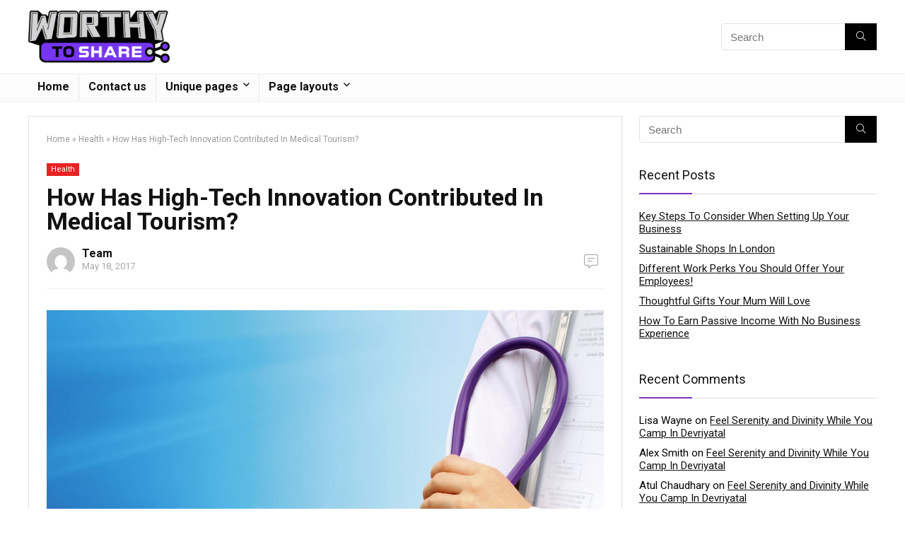

--- FILE ---
content_type: text/html; charset=UTF-8
request_url: https://www.worthytoshare.com/how-has-high-tech-innovation-contributed-in-medical-tourism/
body_size: 20352
content:
<!DOCTYPE html>
<!--[if IE 8]>    <html class="ie8" dir="ltr" lang="en-US" prefix="og: https://ogp.me/ns#"> <![endif]-->
<!--[if IE 9]>    <html class="ie9" dir="ltr" lang="en-US" prefix="og: https://ogp.me/ns#"> <![endif]-->
<!--[if (gt IE 9)|!(IE)] dir="ltr" lang="en-US" prefix="og: https://ogp.me/ns#"><![endif]-->
<html dir="ltr" lang="en-US" prefix="og: https://ogp.me/ns#">
<head>
<meta charset="UTF-8" />
<meta name=viewport content="width=device-width, initial-scale=1.0" />
<!-- feeds & pingback -->
<link rel="profile" href="https://gmpg.org/xfn/11" />
<link rel="pingback" href="https://www.worthytoshare.com/xmlrpc.php" />
<title>How Has High-Tech Innovation Contributed in Medical Tourism?</title>
	<style>img:is([sizes="auto" i], [sizes^="auto," i]) { contain-intrinsic-size: 3000px 1500px }</style>
	
		<!-- All in One SEO 4.8.5 - aioseo.com -->
	<meta name="description" content="With the advancement of medical technologies, it has become common for people to travel to different places to obtain the best medical care." />
	<meta name="robots" content="max-image-preview:large" />
	<meta name="author" content="Team"/>
	<meta name="keywords" content="medical technologies,medical tourism,health" />
	<link rel="canonical" href="https://www.worthytoshare.com/how-has-high-tech-innovation-contributed-in-medical-tourism/" />
	<meta name="generator" content="All in One SEO (AIOSEO) 4.8.5" />
		<meta property="og:locale" content="en_US" />
		<meta property="og:site_name" content="Worthy to Share | Sharing is Caring" />
		<meta property="og:type" content="article" />
		<meta property="og:title" content="How Has High-Tech Innovation Contributed in Medical Tourism?" />
		<meta property="og:description" content="With the advancement of medical technologies, it has become common for people to travel to different places to obtain the best medical care." />
		<meta property="og:url" content="https://www.worthytoshare.com/how-has-high-tech-innovation-contributed-in-medical-tourism/" />
		<meta property="article:published_time" content="2017-05-18T04:11:08+00:00" />
		<meta property="article:modified_time" content="2017-05-18T04:11:08+00:00" />
		<meta name="twitter:card" content="summary" />
		<meta name="twitter:title" content="How Has High-Tech Innovation Contributed in Medical Tourism?" />
		<meta name="twitter:description" content="With the advancement of medical technologies, it has become common for people to travel to different places to obtain the best medical care." />
		<script type="application/ld+json" class="aioseo-schema">
			{"@context":"https:\/\/schema.org","@graph":[{"@type":"Article","@id":"https:\/\/www.worthytoshare.com\/how-has-high-tech-innovation-contributed-in-medical-tourism\/#article","name":"How Has High-Tech Innovation Contributed in Medical Tourism?","headline":"How Has High-Tech Innovation Contributed In Medical Tourism?","author":{"@id":"https:\/\/www.worthytoshare.com\/author\/admin\/#author"},"publisher":{"@id":"https:\/\/www.worthytoshare.com\/#organization"},"image":{"@type":"ImageObject","url":"https:\/\/www.worthytoshare.com\/wp-content\/uploads\/2017\/05\/How-High-Tech-Innovation-Has-Contributed-in-Medical-Tourism.jpg","width":1810,"height":1352,"caption":"Medical Tourism"},"datePublished":"2017-05-18T04:11:08+00:00","dateModified":"2017-05-18T04:11:08+00:00","inLanguage":"en-US","mainEntityOfPage":{"@id":"https:\/\/www.worthytoshare.com\/how-has-high-tech-innovation-contributed-in-medical-tourism\/#webpage"},"isPartOf":{"@id":"https:\/\/www.worthytoshare.com\/how-has-high-tech-innovation-contributed-in-medical-tourism\/#webpage"},"articleSection":"Health, Medical Tourism"},{"@type":"BreadcrumbList","@id":"https:\/\/www.worthytoshare.com\/how-has-high-tech-innovation-contributed-in-medical-tourism\/#breadcrumblist","itemListElement":[{"@type":"ListItem","@id":"https:\/\/www.worthytoshare.com#listItem","position":1,"name":"Home","item":"https:\/\/www.worthytoshare.com","nextItem":{"@type":"ListItem","@id":"https:\/\/www.worthytoshare.com\/category\/health\/#listItem","name":"Health"}},{"@type":"ListItem","@id":"https:\/\/www.worthytoshare.com\/category\/health\/#listItem","position":2,"name":"Health","item":"https:\/\/www.worthytoshare.com\/category\/health\/","nextItem":{"@type":"ListItem","@id":"https:\/\/www.worthytoshare.com\/how-has-high-tech-innovation-contributed-in-medical-tourism\/#listItem","name":"How Has High-Tech Innovation Contributed In Medical Tourism?"},"previousItem":{"@type":"ListItem","@id":"https:\/\/www.worthytoshare.com#listItem","name":"Home"}},{"@type":"ListItem","@id":"https:\/\/www.worthytoshare.com\/how-has-high-tech-innovation-contributed-in-medical-tourism\/#listItem","position":3,"name":"How Has High-Tech Innovation Contributed In Medical Tourism?","previousItem":{"@type":"ListItem","@id":"https:\/\/www.worthytoshare.com\/category\/health\/#listItem","name":"Health"}}]},{"@type":"Organization","@id":"https:\/\/www.worthytoshare.com\/#organization","name":"Worthy to Share","description":"Sharing is Caring","url":"https:\/\/www.worthytoshare.com\/"},{"@type":"Person","@id":"https:\/\/www.worthytoshare.com\/author\/admin\/#author","url":"https:\/\/www.worthytoshare.com\/author\/admin\/","name":"Team","image":{"@type":"ImageObject","@id":"https:\/\/www.worthytoshare.com\/how-has-high-tech-innovation-contributed-in-medical-tourism\/#authorImage","url":"\/\/www.gravatar.com\/avatar\/d63c6385c413470a696919340d14dedf?s=96&#038;r=g&#038;d=mm","width":96,"height":96,"caption":"Team"}},{"@type":"WebPage","@id":"https:\/\/www.worthytoshare.com\/how-has-high-tech-innovation-contributed-in-medical-tourism\/#webpage","url":"https:\/\/www.worthytoshare.com\/how-has-high-tech-innovation-contributed-in-medical-tourism\/","name":"How Has High-Tech Innovation Contributed in Medical Tourism?","description":"With the advancement of medical technologies, it has become common for people to travel to different places to obtain the best medical care.","inLanguage":"en-US","isPartOf":{"@id":"https:\/\/www.worthytoshare.com\/#website"},"breadcrumb":{"@id":"https:\/\/www.worthytoshare.com\/how-has-high-tech-innovation-contributed-in-medical-tourism\/#breadcrumblist"},"author":{"@id":"https:\/\/www.worthytoshare.com\/author\/admin\/#author"},"creator":{"@id":"https:\/\/www.worthytoshare.com\/author\/admin\/#author"},"image":{"@type":"ImageObject","url":"https:\/\/www.worthytoshare.com\/wp-content\/uploads\/2017\/05\/How-High-Tech-Innovation-Has-Contributed-in-Medical-Tourism.jpg","@id":"https:\/\/www.worthytoshare.com\/how-has-high-tech-innovation-contributed-in-medical-tourism\/#mainImage","width":1810,"height":1352,"caption":"Medical Tourism"},"primaryImageOfPage":{"@id":"https:\/\/www.worthytoshare.com\/how-has-high-tech-innovation-contributed-in-medical-tourism\/#mainImage"},"datePublished":"2017-05-18T04:11:08+00:00","dateModified":"2017-05-18T04:11:08+00:00"},{"@type":"WebSite","@id":"https:\/\/www.worthytoshare.com\/#website","url":"https:\/\/www.worthytoshare.com\/","name":"Worthy to Share","description":"Sharing is Caring","inLanguage":"en-US","publisher":{"@id":"https:\/\/www.worthytoshare.com\/#organization"}}]}
		</script>
		<!-- All in One SEO -->

<link rel='dns-prefetch' href='//fonts.googleapis.com' />
<link href='https://fonts.gstatic.com' crossorigin rel='preconnect' />
<link rel="alternate" type="application/rss+xml" title="Worthy to Share &raquo; Feed" href="https://www.worthytoshare.com/feed/" />
<link rel="alternate" type="application/rss+xml" title="Worthy to Share &raquo; Comments Feed" href="https://www.worthytoshare.com/comments/feed/" />
<meta property="og:site_name" content="Worthy to Share"/><meta property="og:url" content="https://www.worthytoshare.com/how-has-high-tech-innovation-contributed-in-medical-tourism/"/><meta property="og:title" content="How Has High-Tech Innovation Contributed In Medical Tourism?"/><meta property="og:type" content="article"/><meta property="og:image" content="https://www.worthytoshare.com/wp-content/uploads/2017/05/How-High-Tech-Innovation-Has-Contributed-in-Medical-Tourism.jpg"/><meta property="og:image:width" content="1810" /><meta property="og:image:height" content="1352" /><script type="text/javascript">
/* <![CDATA[ */
window._wpemojiSettings = {"baseUrl":"https:\/\/s.w.org\/images\/core\/emoji\/16.0.1\/72x72\/","ext":".png","svgUrl":"https:\/\/s.w.org\/images\/core\/emoji\/16.0.1\/svg\/","svgExt":".svg","source":{"concatemoji":"https:\/\/www.worthytoshare.com\/wp-includes\/js\/wp-emoji-release.min.js?ver=6.8.3"}};
/*! This file is auto-generated */
!function(s,n){var o,i,e;function c(e){try{var t={supportTests:e,timestamp:(new Date).valueOf()};sessionStorage.setItem(o,JSON.stringify(t))}catch(e){}}function p(e,t,n){e.clearRect(0,0,e.canvas.width,e.canvas.height),e.fillText(t,0,0);var t=new Uint32Array(e.getImageData(0,0,e.canvas.width,e.canvas.height).data),a=(e.clearRect(0,0,e.canvas.width,e.canvas.height),e.fillText(n,0,0),new Uint32Array(e.getImageData(0,0,e.canvas.width,e.canvas.height).data));return t.every(function(e,t){return e===a[t]})}function u(e,t){e.clearRect(0,0,e.canvas.width,e.canvas.height),e.fillText(t,0,0);for(var n=e.getImageData(16,16,1,1),a=0;a<n.data.length;a++)if(0!==n.data[a])return!1;return!0}function f(e,t,n,a){switch(t){case"flag":return n(e,"\ud83c\udff3\ufe0f\u200d\u26a7\ufe0f","\ud83c\udff3\ufe0f\u200b\u26a7\ufe0f")?!1:!n(e,"\ud83c\udde8\ud83c\uddf6","\ud83c\udde8\u200b\ud83c\uddf6")&&!n(e,"\ud83c\udff4\udb40\udc67\udb40\udc62\udb40\udc65\udb40\udc6e\udb40\udc67\udb40\udc7f","\ud83c\udff4\u200b\udb40\udc67\u200b\udb40\udc62\u200b\udb40\udc65\u200b\udb40\udc6e\u200b\udb40\udc67\u200b\udb40\udc7f");case"emoji":return!a(e,"\ud83e\udedf")}return!1}function g(e,t,n,a){var r="undefined"!=typeof WorkerGlobalScope&&self instanceof WorkerGlobalScope?new OffscreenCanvas(300,150):s.createElement("canvas"),o=r.getContext("2d",{willReadFrequently:!0}),i=(o.textBaseline="top",o.font="600 32px Arial",{});return e.forEach(function(e){i[e]=t(o,e,n,a)}),i}function t(e){var t=s.createElement("script");t.src=e,t.defer=!0,s.head.appendChild(t)}"undefined"!=typeof Promise&&(o="wpEmojiSettingsSupports",i=["flag","emoji"],n.supports={everything:!0,everythingExceptFlag:!0},e=new Promise(function(e){s.addEventListener("DOMContentLoaded",e,{once:!0})}),new Promise(function(t){var n=function(){try{var e=JSON.parse(sessionStorage.getItem(o));if("object"==typeof e&&"number"==typeof e.timestamp&&(new Date).valueOf()<e.timestamp+604800&&"object"==typeof e.supportTests)return e.supportTests}catch(e){}return null}();if(!n){if("undefined"!=typeof Worker&&"undefined"!=typeof OffscreenCanvas&&"undefined"!=typeof URL&&URL.createObjectURL&&"undefined"!=typeof Blob)try{var e="postMessage("+g.toString()+"("+[JSON.stringify(i),f.toString(),p.toString(),u.toString()].join(",")+"));",a=new Blob([e],{type:"text/javascript"}),r=new Worker(URL.createObjectURL(a),{name:"wpTestEmojiSupports"});return void(r.onmessage=function(e){c(n=e.data),r.terminate(),t(n)})}catch(e){}c(n=g(i,f,p,u))}t(n)}).then(function(e){for(var t in e)n.supports[t]=e[t],n.supports.everything=n.supports.everything&&n.supports[t],"flag"!==t&&(n.supports.everythingExceptFlag=n.supports.everythingExceptFlag&&n.supports[t]);n.supports.everythingExceptFlag=n.supports.everythingExceptFlag&&!n.supports.flag,n.DOMReady=!1,n.readyCallback=function(){n.DOMReady=!0}}).then(function(){return e}).then(function(){var e;n.supports.everything||(n.readyCallback(),(e=n.source||{}).concatemoji?t(e.concatemoji):e.wpemoji&&e.twemoji&&(t(e.twemoji),t(e.wpemoji)))}))}((window,document),window._wpemojiSettings);
/* ]]> */
</script>
<style id='wp-emoji-styles-inline-css' type='text/css'>

	img.wp-smiley, img.emoji {
		display: inline !important;
		border: none !important;
		box-shadow: none !important;
		height: 1em !important;
		width: 1em !important;
		margin: 0 0.07em !important;
		vertical-align: -0.1em !important;
		background: none !important;
		padding: 0 !important;
	}
</style>
<link rel='stylesheet' id='wp-block-library-css' href='https://www.worthytoshare.com/wp-includes/css/dist/block-library/style.min.css?ver=6.8.3' type='text/css' media='all' />
<style id='classic-theme-styles-inline-css' type='text/css'>
/*! This file is auto-generated */
.wp-block-button__link{color:#fff;background-color:#32373c;border-radius:9999px;box-shadow:none;text-decoration:none;padding:calc(.667em + 2px) calc(1.333em + 2px);font-size:1.125em}.wp-block-file__button{background:#32373c;color:#fff;text-decoration:none}
</style>
<style id='bp-login-form-style-inline-css' type='text/css'>
.widget_bp_core_login_widget .bp-login-widget-user-avatar{float:left}.widget_bp_core_login_widget .bp-login-widget-user-links{margin-left:70px}#bp-login-widget-form label{display:block;font-weight:600;margin:15px 0 5px;width:auto}#bp-login-widget-form input[type=password],#bp-login-widget-form input[type=text]{background-color:#fafafa;border:1px solid #d6d6d6;border-radius:0;font:inherit;font-size:100%;padding:.5em;width:100%}#bp-login-widget-form .bp-login-widget-register-link,#bp-login-widget-form .login-submit{display:inline;width:-moz-fit-content;width:fit-content}#bp-login-widget-form .bp-login-widget-register-link{margin-left:1em}#bp-login-widget-form .bp-login-widget-register-link a{filter:invert(1)}#bp-login-widget-form .bp-login-widget-pwd-link{font-size:80%}

</style>
<style id='bp-member-style-inline-css' type='text/css'>
[data-type="bp/member"] input.components-placeholder__input{border:1px solid #757575;border-radius:2px;flex:1 1 auto;padding:6px 8px}.bp-block-member{position:relative}.bp-block-member .member-content{display:flex}.bp-block-member .user-nicename{display:block}.bp-block-member .user-nicename a{border:none;color:currentColor;text-decoration:none}.bp-block-member .bp-profile-button{width:100%}.bp-block-member .bp-profile-button a.button{bottom:10px;display:inline-block;margin:18px 0 0;position:absolute;right:0}.bp-block-member.has-cover .item-header-avatar,.bp-block-member.has-cover .member-content,.bp-block-member.has-cover .member-description{z-index:2}.bp-block-member.has-cover .member-content,.bp-block-member.has-cover .member-description{padding-top:75px}.bp-block-member.has-cover .bp-member-cover-image{background-color:#c5c5c5;background-position:top;background-repeat:no-repeat;background-size:cover;border:0;display:block;height:150px;left:0;margin:0;padding:0;position:absolute;top:0;width:100%;z-index:1}.bp-block-member img.avatar{height:auto;width:auto}.bp-block-member.avatar-none .item-header-avatar{display:none}.bp-block-member.avatar-none.has-cover{min-height:200px}.bp-block-member.avatar-full{min-height:150px}.bp-block-member.avatar-full .item-header-avatar{width:180px}.bp-block-member.avatar-thumb .member-content{align-items:center;min-height:50px}.bp-block-member.avatar-thumb .item-header-avatar{width:70px}.bp-block-member.avatar-full.has-cover{min-height:300px}.bp-block-member.avatar-full.has-cover .item-header-avatar{width:200px}.bp-block-member.avatar-full.has-cover img.avatar{background:#fffc;border:2px solid #fff;margin-left:20px}.bp-block-member.avatar-thumb.has-cover .item-header-avatar{padding-top:75px}.entry .entry-content .bp-block-member .user-nicename a{border:none;color:currentColor;text-decoration:none}

</style>
<style id='bp-members-style-inline-css' type='text/css'>
[data-type="bp/members"] .components-placeholder.is-appender{min-height:0}[data-type="bp/members"] .components-placeholder.is-appender .components-placeholder__label:empty{display:none}[data-type="bp/members"] .components-placeholder input.components-placeholder__input{border:1px solid #757575;border-radius:2px;flex:1 1 auto;padding:6px 8px}[data-type="bp/members"].avatar-none .member-description{width:calc(100% - 44px)}[data-type="bp/members"].avatar-full .member-description{width:calc(100% - 224px)}[data-type="bp/members"].avatar-thumb .member-description{width:calc(100% - 114px)}[data-type="bp/members"] .member-content{position:relative}[data-type="bp/members"] .member-content .is-right{position:absolute;right:2px;top:2px}[data-type="bp/members"] .columns-2 .member-content .member-description,[data-type="bp/members"] .columns-3 .member-content .member-description,[data-type="bp/members"] .columns-4 .member-content .member-description{padding-left:44px;width:calc(100% - 44px)}[data-type="bp/members"] .columns-3 .is-right{right:-10px}[data-type="bp/members"] .columns-4 .is-right{right:-50px}.bp-block-members.is-grid{display:flex;flex-wrap:wrap;padding:0}.bp-block-members.is-grid .member-content{margin:0 1.25em 1.25em 0;width:100%}@media(min-width:600px){.bp-block-members.columns-2 .member-content{width:calc(50% - .625em)}.bp-block-members.columns-2 .member-content:nth-child(2n){margin-right:0}.bp-block-members.columns-3 .member-content{width:calc(33.33333% - .83333em)}.bp-block-members.columns-3 .member-content:nth-child(3n){margin-right:0}.bp-block-members.columns-4 .member-content{width:calc(25% - .9375em)}.bp-block-members.columns-4 .member-content:nth-child(4n){margin-right:0}}.bp-block-members .member-content{display:flex;flex-direction:column;padding-bottom:1em;text-align:center}.bp-block-members .member-content .item-header-avatar,.bp-block-members .member-content .member-description{width:100%}.bp-block-members .member-content .item-header-avatar{margin:0 auto}.bp-block-members .member-content .item-header-avatar img.avatar{display:inline-block}@media(min-width:600px){.bp-block-members .member-content{flex-direction:row;text-align:left}.bp-block-members .member-content .item-header-avatar,.bp-block-members .member-content .member-description{width:auto}.bp-block-members .member-content .item-header-avatar{margin:0}}.bp-block-members .member-content .user-nicename{display:block}.bp-block-members .member-content .user-nicename a{border:none;color:currentColor;text-decoration:none}.bp-block-members .member-content time{color:#767676;display:block;font-size:80%}.bp-block-members.avatar-none .item-header-avatar{display:none}.bp-block-members.avatar-full{min-height:190px}.bp-block-members.avatar-full .item-header-avatar{width:180px}.bp-block-members.avatar-thumb .member-content{min-height:80px}.bp-block-members.avatar-thumb .item-header-avatar{width:70px}.bp-block-members.columns-2 .member-content,.bp-block-members.columns-3 .member-content,.bp-block-members.columns-4 .member-content{display:block;text-align:center}.bp-block-members.columns-2 .member-content .item-header-avatar,.bp-block-members.columns-3 .member-content .item-header-avatar,.bp-block-members.columns-4 .member-content .item-header-avatar{margin:0 auto}.bp-block-members img.avatar{height:auto;max-width:-moz-fit-content;max-width:fit-content;width:auto}.bp-block-members .member-content.has-activity{align-items:center}.bp-block-members .member-content.has-activity .item-header-avatar{padding-right:1em}.bp-block-members .member-content.has-activity .wp-block-quote{margin-bottom:0;text-align:left}.bp-block-members .member-content.has-activity .wp-block-quote cite a,.entry .entry-content .bp-block-members .user-nicename a{border:none;color:currentColor;text-decoration:none}

</style>
<style id='bp-dynamic-members-style-inline-css' type='text/css'>
.bp-dynamic-block-container .item-options{font-size:.5em;margin:0 0 1em;padding:1em 0}.bp-dynamic-block-container .item-options a.selected{font-weight:600}.bp-dynamic-block-container ul.item-list{list-style:none;margin:1em 0;padding-left:0}.bp-dynamic-block-container ul.item-list li{margin-bottom:1em}.bp-dynamic-block-container ul.item-list li:after,.bp-dynamic-block-container ul.item-list li:before{content:" ";display:table}.bp-dynamic-block-container ul.item-list li:after{clear:both}.bp-dynamic-block-container ul.item-list li .item-avatar{float:left;width:60px}.bp-dynamic-block-container ul.item-list li .item{margin-left:70px}

</style>
<style id='bp-online-members-style-inline-css' type='text/css'>
.widget_bp_core_whos_online_widget .avatar-block,[data-type="bp/online-members"] .avatar-block{display:flex;flex-flow:row wrap}.widget_bp_core_whos_online_widget .avatar-block img,[data-type="bp/online-members"] .avatar-block img{margin:.5em}

</style>
<style id='bp-active-members-style-inline-css' type='text/css'>
.widget_bp_core_recently_active_widget .avatar-block,[data-type="bp/active-members"] .avatar-block{display:flex;flex-flow:row wrap}.widget_bp_core_recently_active_widget .avatar-block img,[data-type="bp/active-members"] .avatar-block img{margin:.5em}

</style>
<style id='bp-latest-activities-style-inline-css' type='text/css'>
.bp-latest-activities .components-flex.components-select-control select[multiple]{height:auto;padding:0 8px}.bp-latest-activities .components-flex.components-select-control select[multiple]+.components-input-control__suffix svg{display:none}.bp-latest-activities-block a,.entry .entry-content .bp-latest-activities-block a{border:none;text-decoration:none}.bp-latest-activities-block .activity-list.item-list blockquote{border:none;padding:0}.bp-latest-activities-block .activity-list.item-list blockquote .activity-item:not(.mini){box-shadow:1px 0 4px #00000026;padding:0 1em;position:relative}.bp-latest-activities-block .activity-list.item-list blockquote .activity-item:not(.mini):after,.bp-latest-activities-block .activity-list.item-list blockquote .activity-item:not(.mini):before{border-color:#0000;border-style:solid;content:"";display:block;height:0;left:15px;position:absolute;width:0}.bp-latest-activities-block .activity-list.item-list blockquote .activity-item:not(.mini):before{border-top-color:#00000026;border-width:9px;bottom:-18px;left:14px}.bp-latest-activities-block .activity-list.item-list blockquote .activity-item:not(.mini):after{border-top-color:#fff;border-width:8px;bottom:-16px}.bp-latest-activities-block .activity-list.item-list blockquote .activity-item.mini .avatar{display:inline-block;height:20px;margin-right:2px;vertical-align:middle;width:20px}.bp-latest-activities-block .activity-list.item-list footer{align-items:center;display:flex}.bp-latest-activities-block .activity-list.item-list footer img.avatar{border:none;display:inline-block;margin-right:.5em}.bp-latest-activities-block .activity-list.item-list footer .activity-time-since{font-size:90%}.bp-latest-activities-block .widget-error{border-left:4px solid #0b80a4;box-shadow:1px 0 4px #00000026}.bp-latest-activities-block .widget-error p{padding:0 1em}

</style>
<style id='global-styles-inline-css' type='text/css'>
:root{--wp--preset--aspect-ratio--square: 1;--wp--preset--aspect-ratio--4-3: 4/3;--wp--preset--aspect-ratio--3-4: 3/4;--wp--preset--aspect-ratio--3-2: 3/2;--wp--preset--aspect-ratio--2-3: 2/3;--wp--preset--aspect-ratio--16-9: 16/9;--wp--preset--aspect-ratio--9-16: 9/16;--wp--preset--color--black: #000000;--wp--preset--color--cyan-bluish-gray: #abb8c3;--wp--preset--color--white: #ffffff;--wp--preset--color--pale-pink: #f78da7;--wp--preset--color--vivid-red: #cf2e2e;--wp--preset--color--luminous-vivid-orange: #ff6900;--wp--preset--color--luminous-vivid-amber: #fcb900;--wp--preset--color--light-green-cyan: #7bdcb5;--wp--preset--color--vivid-green-cyan: #00d084;--wp--preset--color--pale-cyan-blue: #8ed1fc;--wp--preset--color--vivid-cyan-blue: #0693e3;--wp--preset--color--vivid-purple: #9b51e0;--wp--preset--gradient--vivid-cyan-blue-to-vivid-purple: linear-gradient(135deg,rgba(6,147,227,1) 0%,rgb(155,81,224) 100%);--wp--preset--gradient--light-green-cyan-to-vivid-green-cyan: linear-gradient(135deg,rgb(122,220,180) 0%,rgb(0,208,130) 100%);--wp--preset--gradient--luminous-vivid-amber-to-luminous-vivid-orange: linear-gradient(135deg,rgba(252,185,0,1) 0%,rgba(255,105,0,1) 100%);--wp--preset--gradient--luminous-vivid-orange-to-vivid-red: linear-gradient(135deg,rgba(255,105,0,1) 0%,rgb(207,46,46) 100%);--wp--preset--gradient--very-light-gray-to-cyan-bluish-gray: linear-gradient(135deg,rgb(238,238,238) 0%,rgb(169,184,195) 100%);--wp--preset--gradient--cool-to-warm-spectrum: linear-gradient(135deg,rgb(74,234,220) 0%,rgb(151,120,209) 20%,rgb(207,42,186) 40%,rgb(238,44,130) 60%,rgb(251,105,98) 80%,rgb(254,248,76) 100%);--wp--preset--gradient--blush-light-purple: linear-gradient(135deg,rgb(255,206,236) 0%,rgb(152,150,240) 100%);--wp--preset--gradient--blush-bordeaux: linear-gradient(135deg,rgb(254,205,165) 0%,rgb(254,45,45) 50%,rgb(107,0,62) 100%);--wp--preset--gradient--luminous-dusk: linear-gradient(135deg,rgb(255,203,112) 0%,rgb(199,81,192) 50%,rgb(65,88,208) 100%);--wp--preset--gradient--pale-ocean: linear-gradient(135deg,rgb(255,245,203) 0%,rgb(182,227,212) 50%,rgb(51,167,181) 100%);--wp--preset--gradient--electric-grass: linear-gradient(135deg,rgb(202,248,128) 0%,rgb(113,206,126) 100%);--wp--preset--gradient--midnight: linear-gradient(135deg,rgb(2,3,129) 0%,rgb(40,116,252) 100%);--wp--preset--font-size--small: 13px;--wp--preset--font-size--medium: 20px;--wp--preset--font-size--large: 36px;--wp--preset--font-size--x-large: 42px;--wp--preset--spacing--20: 0.44rem;--wp--preset--spacing--30: 0.67rem;--wp--preset--spacing--40: 1rem;--wp--preset--spacing--50: 1.5rem;--wp--preset--spacing--60: 2.25rem;--wp--preset--spacing--70: 3.38rem;--wp--preset--spacing--80: 5.06rem;--wp--preset--shadow--natural: 6px 6px 9px rgba(0, 0, 0, 0.2);--wp--preset--shadow--deep: 12px 12px 50px rgba(0, 0, 0, 0.4);--wp--preset--shadow--sharp: 6px 6px 0px rgba(0, 0, 0, 0.2);--wp--preset--shadow--outlined: 6px 6px 0px -3px rgba(255, 255, 255, 1), 6px 6px rgba(0, 0, 0, 1);--wp--preset--shadow--crisp: 6px 6px 0px rgba(0, 0, 0, 1);}:where(.is-layout-flex){gap: 0.5em;}:where(.is-layout-grid){gap: 0.5em;}body .is-layout-flex{display: flex;}.is-layout-flex{flex-wrap: wrap;align-items: center;}.is-layout-flex > :is(*, div){margin: 0;}body .is-layout-grid{display: grid;}.is-layout-grid > :is(*, div){margin: 0;}:where(.wp-block-columns.is-layout-flex){gap: 2em;}:where(.wp-block-columns.is-layout-grid){gap: 2em;}:where(.wp-block-post-template.is-layout-flex){gap: 1.25em;}:where(.wp-block-post-template.is-layout-grid){gap: 1.25em;}.has-black-color{color: var(--wp--preset--color--black) !important;}.has-cyan-bluish-gray-color{color: var(--wp--preset--color--cyan-bluish-gray) !important;}.has-white-color{color: var(--wp--preset--color--white) !important;}.has-pale-pink-color{color: var(--wp--preset--color--pale-pink) !important;}.has-vivid-red-color{color: var(--wp--preset--color--vivid-red) !important;}.has-luminous-vivid-orange-color{color: var(--wp--preset--color--luminous-vivid-orange) !important;}.has-luminous-vivid-amber-color{color: var(--wp--preset--color--luminous-vivid-amber) !important;}.has-light-green-cyan-color{color: var(--wp--preset--color--light-green-cyan) !important;}.has-vivid-green-cyan-color{color: var(--wp--preset--color--vivid-green-cyan) !important;}.has-pale-cyan-blue-color{color: var(--wp--preset--color--pale-cyan-blue) !important;}.has-vivid-cyan-blue-color{color: var(--wp--preset--color--vivid-cyan-blue) !important;}.has-vivid-purple-color{color: var(--wp--preset--color--vivid-purple) !important;}.has-black-background-color{background-color: var(--wp--preset--color--black) !important;}.has-cyan-bluish-gray-background-color{background-color: var(--wp--preset--color--cyan-bluish-gray) !important;}.has-white-background-color{background-color: var(--wp--preset--color--white) !important;}.has-pale-pink-background-color{background-color: var(--wp--preset--color--pale-pink) !important;}.has-vivid-red-background-color{background-color: var(--wp--preset--color--vivid-red) !important;}.has-luminous-vivid-orange-background-color{background-color: var(--wp--preset--color--luminous-vivid-orange) !important;}.has-luminous-vivid-amber-background-color{background-color: var(--wp--preset--color--luminous-vivid-amber) !important;}.has-light-green-cyan-background-color{background-color: var(--wp--preset--color--light-green-cyan) !important;}.has-vivid-green-cyan-background-color{background-color: var(--wp--preset--color--vivid-green-cyan) !important;}.has-pale-cyan-blue-background-color{background-color: var(--wp--preset--color--pale-cyan-blue) !important;}.has-vivid-cyan-blue-background-color{background-color: var(--wp--preset--color--vivid-cyan-blue) !important;}.has-vivid-purple-background-color{background-color: var(--wp--preset--color--vivid-purple) !important;}.has-black-border-color{border-color: var(--wp--preset--color--black) !important;}.has-cyan-bluish-gray-border-color{border-color: var(--wp--preset--color--cyan-bluish-gray) !important;}.has-white-border-color{border-color: var(--wp--preset--color--white) !important;}.has-pale-pink-border-color{border-color: var(--wp--preset--color--pale-pink) !important;}.has-vivid-red-border-color{border-color: var(--wp--preset--color--vivid-red) !important;}.has-luminous-vivid-orange-border-color{border-color: var(--wp--preset--color--luminous-vivid-orange) !important;}.has-luminous-vivid-amber-border-color{border-color: var(--wp--preset--color--luminous-vivid-amber) !important;}.has-light-green-cyan-border-color{border-color: var(--wp--preset--color--light-green-cyan) !important;}.has-vivid-green-cyan-border-color{border-color: var(--wp--preset--color--vivid-green-cyan) !important;}.has-pale-cyan-blue-border-color{border-color: var(--wp--preset--color--pale-cyan-blue) !important;}.has-vivid-cyan-blue-border-color{border-color: var(--wp--preset--color--vivid-cyan-blue) !important;}.has-vivid-purple-border-color{border-color: var(--wp--preset--color--vivid-purple) !important;}.has-vivid-cyan-blue-to-vivid-purple-gradient-background{background: var(--wp--preset--gradient--vivid-cyan-blue-to-vivid-purple) !important;}.has-light-green-cyan-to-vivid-green-cyan-gradient-background{background: var(--wp--preset--gradient--light-green-cyan-to-vivid-green-cyan) !important;}.has-luminous-vivid-amber-to-luminous-vivid-orange-gradient-background{background: var(--wp--preset--gradient--luminous-vivid-amber-to-luminous-vivid-orange) !important;}.has-luminous-vivid-orange-to-vivid-red-gradient-background{background: var(--wp--preset--gradient--luminous-vivid-orange-to-vivid-red) !important;}.has-very-light-gray-to-cyan-bluish-gray-gradient-background{background: var(--wp--preset--gradient--very-light-gray-to-cyan-bluish-gray) !important;}.has-cool-to-warm-spectrum-gradient-background{background: var(--wp--preset--gradient--cool-to-warm-spectrum) !important;}.has-blush-light-purple-gradient-background{background: var(--wp--preset--gradient--blush-light-purple) !important;}.has-blush-bordeaux-gradient-background{background: var(--wp--preset--gradient--blush-bordeaux) !important;}.has-luminous-dusk-gradient-background{background: var(--wp--preset--gradient--luminous-dusk) !important;}.has-pale-ocean-gradient-background{background: var(--wp--preset--gradient--pale-ocean) !important;}.has-electric-grass-gradient-background{background: var(--wp--preset--gradient--electric-grass) !important;}.has-midnight-gradient-background{background: var(--wp--preset--gradient--midnight) !important;}.has-small-font-size{font-size: var(--wp--preset--font-size--small) !important;}.has-medium-font-size{font-size: var(--wp--preset--font-size--medium) !important;}.has-large-font-size{font-size: var(--wp--preset--font-size--large) !important;}.has-x-large-font-size{font-size: var(--wp--preset--font-size--x-large) !important;}
:where(.wp-block-post-template.is-layout-flex){gap: 1.25em;}:where(.wp-block-post-template.is-layout-grid){gap: 1.25em;}
:where(.wp-block-columns.is-layout-flex){gap: 2em;}:where(.wp-block-columns.is-layout-grid){gap: 2em;}
:root :where(.wp-block-pullquote){font-size: 1.5em;line-height: 1.6;}
</style>
<link rel='stylesheet' id='contact-form-7-css' href='https://www.worthytoshare.com/wp-content/plugins/contact-form-7/includes/css/styles.css?ver=6.1' type='text/css' media='all' />
<style id='woocommerce-inline-inline-css' type='text/css'>
.woocommerce form .form-row .required { visibility: visible; }
</style>
<link rel='stylesheet' id='brands-styles-css' href='https://www.worthytoshare.com/wp-content/plugins/woocommerce/assets/css/brands.css?ver=10.0.4' type='text/css' media='all' />
<link crossorigin="anonymous" rel='stylesheet' id='default_font-css' href='//fonts.googleapis.com/css?family=Roboto%3A400%2C700&#038;subset=latin%2Ccyrillic&#038;ver=6.8.3' type='text/css' media='all' />
<link rel='stylesheet' id='eggrehub-css' href='https://www.worthytoshare.com/wp-content/themes/rehub-theme/css/eggrehub.css?ver=9.9.3' type='text/css' media='all' />
<link rel='stylesheet' id='rhstyle-css' href='https://www.worthytoshare.com/wp-content/themes/rehub-theme/style.css?ver=9.9.3' type='text/css' media='all' />
<link rel='stylesheet' id='responsive-css' href='https://www.worthytoshare.com/wp-content/themes/rehub-theme/css/responsive.css?ver=9.9.3' type='text/css' media='all' />
<link rel='stylesheet' id='rehub_shortcode-css' href='https://www.worthytoshare.com/wp-content/themes/rehub-theme/shortcodes/css/css.css?ver=9.9.3' type='text/css' media='all' />
<link rel='stylesheet' id='rehubfontawesome-css' href='https://www.worthytoshare.com/wp-content/themes/rehub-theme/admin/fonts/fontawesome/font-awesome.min.css?ver=5.3.1' type='text/css' media='all' />
<link rel='stylesheet' id='rehub-woocommerce-css' href='https://www.worthytoshare.com/wp-content/themes/rehub-theme/css/woocommerce.css?ver=9.9.3' type='text/css' media='all' />
<link rel='stylesheet' id='pwaforwp-style-css' href='https://www.worthytoshare.com/wp-content/plugins/pwa-for-wp/assets/css/pwaforwp-main.min.css?ver=1.7.80' type='text/css' media='all' />
<script type="text/javascript" src="https://www.worthytoshare.com/wp-content/plugins/woo-upi-payment/woocommerce-UPI-payment.js?ver=6.8.3" id="newscript-js"></script>
<script type="text/javascript" src="https://www.worthytoshare.com/wp-includes/js/jquery/jquery.min.js?ver=3.7.1" id="jquery-core-js"></script>
<script type="text/javascript" src="https://www.worthytoshare.com/wp-includes/js/jquery/jquery-migrate.min.js?ver=3.4.1" id="jquery-migrate-js"></script>
<script type="text/javascript" src="https://www.worthytoshare.com/wp-content/plugins/woocommerce/assets/js/jquery-blockui/jquery.blockUI.min.js?ver=2.7.0-wc.10.0.4" id="jquery-blockui-js" defer="defer" data-wp-strategy="defer"></script>
<script type="text/javascript" id="wc-add-to-cart-js-extra">
/* <![CDATA[ */
var wc_add_to_cart_params = {"ajax_url":"\/wp-admin\/admin-ajax.php","wc_ajax_url":"\/?wc-ajax=%%endpoint%%","i18n_view_cart":"View cart","cart_url":"https:\/\/www.worthytoshare.com\/cart\/","is_cart":"","cart_redirect_after_add":"yes","i18n_added_to_cart":"Has been added to cart."};
/* ]]> */
</script>
<script type="text/javascript" src="https://www.worthytoshare.com/wp-content/plugins/woocommerce/assets/js/frontend/add-to-cart.min.js?ver=10.0.4" id="wc-add-to-cart-js" defer="defer" data-wp-strategy="defer"></script>
<script type="text/javascript" src="https://www.worthytoshare.com/wp-content/plugins/woocommerce/assets/js/js-cookie/js.cookie.min.js?ver=2.1.4-wc.10.0.4" id="js-cookie-js" defer="defer" data-wp-strategy="defer"></script>
<script type="text/javascript" id="woocommerce-js-extra">
/* <![CDATA[ */
var woocommerce_params = {"ajax_url":"\/wp-admin\/admin-ajax.php","wc_ajax_url":"\/?wc-ajax=%%endpoint%%","i18n_password_show":"Show password","i18n_password_hide":"Hide password"};
/* ]]> */
</script>
<script type="text/javascript" src="https://www.worthytoshare.com/wp-content/plugins/woocommerce/assets/js/frontend/woocommerce.min.js?ver=10.0.4" id="woocommerce-js" defer="defer" data-wp-strategy="defer"></script>
<link rel="https://api.w.org/" href="https://www.worthytoshare.com/wp-json/" /><link rel="alternate" title="JSON" type="application/json" href="https://www.worthytoshare.com/wp-json/wp/v2/posts/6676" /><link rel="EditURI" type="application/rsd+xml" title="RSD" href="https://www.worthytoshare.com/xmlrpc.php?rsd" />
<meta name="generator" content="WordPress 6.8.3" />
<meta name="generator" content="WooCommerce 10.0.4" />
<link rel='shortlink' href='https://www.worthytoshare.com/?p=6676' />
<link rel="alternate" title="oEmbed (JSON)" type="application/json+oembed" href="https://www.worthytoshare.com/wp-json/oembed/1.0/embed?url=https%3A%2F%2Fwww.worthytoshare.com%2Fhow-has-high-tech-innovation-contributed-in-medical-tourism%2F" />
<link rel="alternate" title="oEmbed (XML)" type="text/xml+oembed" href="https://www.worthytoshare.com/wp-json/oembed/1.0/embed?url=https%3A%2F%2Fwww.worthytoshare.com%2Fhow-has-high-tech-innovation-contributed-in-medical-tourism%2F&#038;format=xml" />

	<script type="text/javascript">var ajaxurl = 'https://www.worthytoshare.com/wp-admin/admin-ajax.php';</script>

<style type="text/css">  .widget .title:after{border-bottom:2px solid #8035be;}.rehub-main-color-border,nav.top_menu > ul > li.vertical-menu.border-main-color .sub-menu,.rh-main-bg-hover:hover,.wp-block-quote,ul.def_btn_link_tabs li.active a,.wp-block-pullquote{border-color:#8035be;}.wpsm_promobox.rehub_promobox{border-left-color:#8035be!important;}.color_link{color:#8035be !important;}.search-header-contents{border-top-color:#8035be;}.wpb_content_element.wpsm-tabs.n_b_tab .wpb_tour_tabs_wrapper .wpb_tabs_nav .ui-state-active a{border-bottom:3px solid #8035be !important}.featured_slider:hover .score,.top_chart_controls .controls:hover,article.post .wpsm_toplist_heading:before{border-color:#8035be;}.btn_more:hover,.small_post .overlay .btn_more:hover,.tw-pagination .current{border:1px solid #8035be;color:#fff}.wpsm-tabs ul.ui-tabs-nav .ui-state-active a,.rehub_woo_review .rehub_woo_tabs_menu li.current{border-top:3px solid #8035be;}.wps_promobox{border-left:3px solid #8035be;}.gallery-pics .gp-overlay{box-shadow:0 0 0 4px #8035be inset;}.post .rehub_woo_tabs_menu li.current,.woocommerce div.product .woocommerce-tabs ul.tabs li.active{border-top:2px solid #8035be;}.rething_item a.cat{border-bottom-color:#8035be}nav.top_menu ul li ul.sub-menu{border-bottom:2px solid #8035be;}.widget.deal_daywoo,.elementor-widget-wpsm_woofeatured .deal_daywoo{border:3px solid #8035be;padding:20px;background:#fff;}.deal_daywoo .wpsm-bar-bar{background-color:#8035be !important} #buddypress div.item-list-tabs ul li.selected a span,#buddypress div.item-list-tabs ul li.current a span,#buddypress div.item-list-tabs ul li a span,.user-profile-div .user-menu-tab > li.active > a,.user-profile-div .user-menu-tab > li.active > a:focus,.user-profile-div .user-menu-tab > li.active > a:hover,.slide .news_cat a,.news_in_thumb:hover .news_cat a,.news_out_thumb:hover .news_cat a,.col-feat-grid:hover .news_cat a,.carousel-style-deal .re_carousel .controls,.re_carousel .controls:hover,.openedprevnext .postNavigation a,.postNavigation a:hover,.top_chart_pagination a.selected,.flex-control-paging li a.flex-active,.flex-control-paging li a:hover,.widget_edd_cart_widget .edd-cart-number-of-items .edd-cart-quantity,.btn_more:hover,.tabs-menu li:hover,.tabs-menu li.current,.featured_slider:hover .score,#bbp_user_edit_submit,.bbp-topic-pagination a,.bbp-topic-pagination a,.custom-checkbox label.checked:after,.slider_post .caption,ul.postpagination li.active a,ul.postpagination li:hover a,ul.postpagination li a:focus,.top_theme h5 strong,.re_carousel .text:after,#topcontrol:hover,.main_slider .flex-overlay:hover a.read-more,.rehub_chimp #mc_embed_signup input#mc-embedded-subscribe,#rank_1.rank_count,#toplistmenu > ul li:before,.rehub_chimp:before,.wpsm-members > strong:first-child,.r_catbox_btn,.wpcf7 .wpcf7-submit,.comm_meta_wrap .rh_user_s2_label,.wpsm_pretty_hover li:hover,.wpsm_pretty_hover li.current,.rehub-main-color-bg,.togglegreedybtn:after,.rh-bg-hover-color:hover .news_cat a,.rh-main-bg-hover:hover,.rh_wrapper_video_playlist .rh_video_currently_playing,.rh_wrapper_video_playlist .rh_video_currently_playing.rh_click_video:hover,.rtmedia-list-item .rtmedia-album-media-count,.tw-pagination .current,.dokan-dashboard .dokan-dash-sidebar ul.dokan-dashboard-menu li.active,.dokan-dashboard .dokan-dash-sidebar ul.dokan-dashboard-menu li:hover,.dokan-dashboard .dokan-dash-sidebar ul.dokan-dashboard-menu li.dokan-common-links a:hover,#ywqa-submit-question,.woocommerce .widget_price_filter .ui-slider .ui-slider-range,.rh-hov-bor-line > a:after,nav.top_menu > ul:not(.off-canvas) > li > a:after,.rh-border-line:after,.wpsm-table.wpsm-table-main-color table tr th{background:#8035be;}@media (max-width:767px){.postNavigation a{background:#8035be;}}.rh-main-bg-hover:hover,.rh-main-bg-hover:hover .whitehovered{color:#fff !important} a,.carousel-style-deal .deal-item .priced_block .price_count ins,nav.top_menu ul li.menu-item-has-children ul li.menu-item-has-children > a:before,.top_chart_controls .controls:hover,.flexslider .fa-pulse,.footer-bottom .widget .f_menu li a:hover,.comment_form h3 a,.bbp-body li.bbp-forum-info > a:hover,.bbp-body li.bbp-topic-title > a:hover,#subscription-toggle a:before,#favorite-toggle a:before,.aff_offer_links .aff_name a,.rh-deal-price,.commentlist .comment-content small a,.related_articles .title_cat_related a,article em.emph,.campare_table table.one td strong.red,.sidebar .tabs-item .detail p a,.footer-bottom .widget .title span,footer p a,.welcome-frase strong,article.post .wpsm_toplist_heading:before,.post a.color_link,.categoriesbox:hover h3 a:after,.bbp-body li.bbp-forum-info > a,.bbp-body li.bbp-topic-title > a,.widget .title i,.woocommerce-MyAccount-navigation ul li.is-active a,.category-vendormenu li.current a,.deal_daywoo .title,.rehub-main-color,.wpsm_pretty_colored ul li.current a,.wpsm_pretty_colored ul li.current,.rh-heading-hover-color:hover h2 a,.rh-heading-hover-color:hover h3 a,.rh-heading-hover-color:hover h4 a,.rh-heading-hover-color:hover h5 a,.rh-heading-hover-color:hover .rh-heading-hover-item a,.rh-heading-icon:before,.widget_layered_nav ul li.chosen a:before,.wp-block-quote.is-style-large p,ul.page-numbers li span.current,ul.page-numbers li a:hover,ul.page-numbers li.active a,.page-link > span:not(.page-link-title),blockquote:not(.wp-block-quote) p,span.re_filtersort_btn:hover,span.active.re_filtersort_btn,.deal_daywoo .price,div.sortingloading:after{color:#8035be;} .page-link > span:not(.page-link-title),.postimagetrend .title,.widget.widget_affegg_widget .title,.widget.top_offers .title,.widget.cegg_widget_products .title,header .header_first_style .search form.search-form [type="submit"],header .header_eight_style .search form.search-form [type="submit"],.more_post a,.more_post span,.filter_home_pick span.active,.filter_home_pick span:hover,.filter_product_pick span.active,.filter_product_pick span:hover,.rh_tab_links a.active,.rh_tab_links a:hover,.wcv-navigation ul.menu li.active,.wcv-navigation ul.menu li:hover a,form.search-form [type="submit"],.rehub-sec-color-bg,input#ywqa-submit-question,input#ywqa-send-answer,.woocommerce button.button.alt,.tabsajax span.active.re_filtersort_btn,.wpsm-table.wpsm-table-sec-color table tr th{background:#000000 !important;color:#fff !important;outline:0}.widget.widget_affegg_widget .title:after,.widget.top_offers .title:after,.vc_tta-tabs.wpsm-tabs .vc_tta-tab.vc_active,.vc_tta-tabs.wpsm-tabs .vc_tta-panel.vc_active .vc_tta-panel-heading,.widget.cegg_widget_products .title:after{border-top-color:#000000 !important;}.page-link > span:not(.page-link-title){border:1px solid #000000;}.page-link > span:not(.page-link-title),.header_first_style .search form.search-form [type="submit"] i{color:#fff !important;}.rh_tab_links a.active,.rh_tab_links a:hover,.rehub-sec-color-border,nav.top_menu > ul > li.vertical-menu.border-sec-color > .sub-menu{border-color:#000000}.rh_wrapper_video_playlist .rh_video_currently_playing,.rh_wrapper_video_playlist .rh_video_currently_playing.rh_click_video:hover{background-color:#000000;box-shadow:1200px 0 0 #000000 inset;}.rehub-sec-color{color:#000000}  .woocommerce .summary .masked_coupon,.woocommerce a.woo_loop_btn,.woocommerce .button.checkout,.woocommerce input.button.alt,.woocommerce a.add_to_cart_button,.woocommerce-page a.add_to_cart_button,.woocommerce .single_add_to_cart_button,.woocommerce div.product form.cart .button,.woocommerce .checkout-button.button,.woofiltersbig .prdctfltr_buttons a.prdctfltr_woocommerce_filter_submit,.priced_block .btn_offer_block,.priced_block .button,.rh-deal-compact-btn,input.mdf_button,#buddypress input[type="submit"],#buddypress input[type="button"],#buddypress input[type="reset"],#buddypress button.submit,.wpsm-button.rehub_main_btn,.wcv-grid a.button,input.gmw-submit,#ws-plugin--s2member-profile-submit,#rtmedia_create_new_album,input[type="submit"].dokan-btn-theme,a.dokan-btn-theme,.dokan-btn-theme,#wcfm_membership_container a.wcfm_submit_button,.woocommerce button.button,.rehub-main-btn-bg{background:none #de1414 !important;color:#ffffff !important;fill:#ffffff !important;border:none !important;text-decoration:none !important;outline:0;box-shadow:0 2px 2px #E7E7E7 !important;border-radius:0 !important;}.rehub-main-btn-bg > a{color:#ffffff !important;}.woocommerce a.woo_loop_btn:hover,.woocommerce .button.checkout:hover,.woocommerce input.button.alt:hover,.woocommerce a.add_to_cart_button:hover,.woocommerce-page a.add_to_cart_button:hover,.woocommerce a.single_add_to_cart_button:hover,.woocommerce-page a.single_add_to_cart_button:hover,.woocommerce div.product form.cart .button:hover,.woocommerce-page div.product form.cart .button:hover,.woocommerce .checkout-button.button:hover,.woofiltersbig .prdctfltr_buttons a.prdctfltr_woocommerce_filter_submit:hover,.priced_block .btn_offer_block:hover,.wpsm-button.rehub_main_btn:hover,#buddypress input[type="submit"]:hover,#buddypress input[type="button"]:hover,#buddypress input[type="reset"]:hover,#buddypress button.submit:hover,.small_post .btn:hover,.ap-pro-form-field-wrapper input[type="submit"]:hover,.wcv-grid a.button:hover,#ws-plugin--s2member-profile-submit:hover,input[type="submit"].dokan-btn-theme:hover,a.dokan-btn-theme:hover,.dokan-btn-theme:hover,.rething_button .btn_more:hover,#wcfm_membership_container a.wcfm_submit_button:hover,.woocommerce button.button:hover,.rehub-main-btn-bg:hover,.rehub-main-btn-bg:hover > a{background:none #de1414 !important;color:#ffffff !important;box-shadow:-1px 6px 13px #d3d3d3 !important;border-color:transparent;}.rehub_offer_coupon:hover{border:1px dashed #de1414;}.rehub_offer_coupon:hover i.far,.rehub_offer_coupon:hover i.fal,.rehub_offer_coupon:hover i.fas{color:#de1414}.re_thing_btn .rehub_offer_coupon.not_masked_coupon:hover{color:#de1414 !important}.woocommerce a.woo_loop_btn:active,.woocommerce .button.checkout:active,.woocommerce .button.alt:active,.woocommerce a.add_to_cart_button:active,.woocommerce-page a.add_to_cart_button:active,.woocommerce a.single_add_to_cart_button:active,.woocommerce-page a.single_add_to_cart_button:active,.woocommerce div.product form.cart .button:active,.woocommerce-page div.product form.cart .button:active,.woocommerce .checkout-button.button:active,.woofiltersbig .prdctfltr_buttons a.prdctfltr_woocommerce_filter_submit:active,.wpsm-button.rehub_main_btn:active,#buddypress input[type="submit"]:active,#buddypress input[type="button"]:active,#buddypress input[type="reset"]:active,#buddypress button.submit:active,.ap-pro-form-field-wrapper input[type="submit"]:active,.wcv-grid a.button:active,#ws-plugin--s2member-profile-submit:active,input[type="submit"].dokan-btn-theme:active,a.dokan-btn-theme:active,.dokan-btn-theme:active,.woocommerce button.button:active,.rehub-main-btn-bg:active{background:none #de1414 !important;box-shadow:0 1px 0 #999 !important;top:2px;color:#ffffff !important;}.rehub_btn_color{background-color:#de1414;border:1px solid #de1414;color:#ffffff;text-shadow:none}.rehub_btn_color:hover{color:#ffffff;background-color:#de1414;border:1px solid #de1414;}.rething_button .btn_more{border:1px solid #de1414;color:#de1414;}.rething_button .priced_block.block_btnblock .price_count{color:#de1414;font-weight:normal;}.widget_merchant_list .buttons_col{background-color:#de1414 !important;}.widget_merchant_list .buttons_col a{color:#ffffff !important;}.rehub-svg-btn-fill svg{fill:#de1414;}.rehub-svg-btn-stroke svg{stroke:#de1414;}@media (max-width:767px){#float-panel-woo-area{border-top:1px solid #de1414}}@media(min-width:1224px){.single-post .full_width > article.post,single-product .full_width > article.post{padding:32px}.title_single_area.full_width{margin:25px 32px 0 32px;}.main-side .title_single_area.full_width{margin:0;}.full_width .wpsm-comptable td img{padding:5px}}</style>	<noscript><style>.woocommerce-product-gallery{ opacity: 1 !important; }</style></noscript>
	<meta name="generator" content="Elementor 3.30.3; features: additional_custom_breakpoints; settings: css_print_method-external, google_font-enabled, font_display-auto">
<style type="text/css">.recentcomments a{display:inline !important;padding:0 !important;margin:0 !important;}</style>			<style>
				.e-con.e-parent:nth-of-type(n+4):not(.e-lazyloaded):not(.e-no-lazyload),
				.e-con.e-parent:nth-of-type(n+4):not(.e-lazyloaded):not(.e-no-lazyload) * {
					background-image: none !important;
				}
				@media screen and (max-height: 1024px) {
					.e-con.e-parent:nth-of-type(n+3):not(.e-lazyloaded):not(.e-no-lazyload),
					.e-con.e-parent:nth-of-type(n+3):not(.e-lazyloaded):not(.e-no-lazyload) * {
						background-image: none !important;
					}
				}
				@media screen and (max-height: 640px) {
					.e-con.e-parent:nth-of-type(n+2):not(.e-lazyloaded):not(.e-no-lazyload),
					.e-con.e-parent:nth-of-type(n+2):not(.e-lazyloaded):not(.e-no-lazyload) * {
						background-image: none !important;
					}
				}
			</style>
			<link rel="amphtml" href="https://www.worthytoshare.com/how-has-high-tech-innovation-contributed-in-medical-tourism/amp/"><link rel="icon" href="https://www.worthytoshare.com/wp-content/uploads/2020/07/cropped-icon-Copy-1-32x32.png" sizes="32x32" />
<link rel="icon" href="https://www.worthytoshare.com/wp-content/uploads/2020/07/cropped-icon-Copy-1-192x192.png" sizes="192x192" />
<meta name="msapplication-TileImage" content="https://www.worthytoshare.com/wp-content/uploads/2020/07/cropped-icon-Copy-1-270x270.png" />
<meta name="pwaforwp" content="wordpress-plugin"/>
        <meta name="theme-color" content="#D5E0EB">
        <meta name="apple-mobile-web-app-title" content="Worthy to Share">
        <meta name="application-name" content="Worthy to Share">
        <meta name="apple-mobile-web-app-capable" content="yes">
        <meta name="apple-mobile-web-app-status-bar-style" content="default">
        <meta name="mobile-web-app-capable" content="yes">
        <meta name="apple-touch-fullscreen" content="yes">
<link rel="apple-touch-icon" sizes="192x192" href="https://www.worthytoshare.com/wp-content/plugins/pwa-for-wp/images/logo.png">
<link rel="apple-touch-icon" sizes="512x512" href="https://www.worthytoshare.com/wp-content/plugins/pwa-for-wp/images/logo-512x512.png">
	<meta name="verifyownership" 
 content="ebade3b63fb95f6b8c90aee9f06da50b"/>
</head>
<body data-rsssl=1 class="bp-legacy wp-singular post-template-default single single-post postid-6676 single-format-standard wp-theme-rehub-theme theme-rehub-theme woocommerce-no-js elementor-default elementor-kit-4100">
	               
<!-- Outer Start -->
<div class="rh-outer-wrap">
    <div id="top_ankor"></div>
    <!-- HEADER -->
            <header id="main_header" class="white_style">
            <div class="header_wrap">
                                                <!-- Logo section -->
<div class="logo_section_wrap">
    <div class="rh-container">
        <div class="logo-section rh-flex-center-align tabletblockdisplay header_first_style clearfix">
            <div class="logo">
          		          			<a href="https://www.worthytoshare.com" class="logo_image"><img src="https://www.worthytoshare.com/wp-content/uploads/2020/07/WorthytoShare.png" alt="Worthy to Share" height="" width="200" /></a>
          		       
            </div>                       
                        <div class="search head_search rh-flex-right-align"><form  role="search" method="get" class="search-form" action="https://www.worthytoshare.com/">
  	<input type="text" name="s" placeholder="Search"  data-posttype="post">
  	  	<button type="submit" class="btnsearch"><i class="fal fa-search"></i></button>
</form>
</div>                       
        </div>
    </div>
</div>
<!-- /Logo section -->  
<!-- Main Navigation -->
<div class="search-form-inheader main-nav white_style">  
    <div class="rh-container"> 
	        
        <nav class="top_menu"><ul id="menu-main-menu" class="menu"><li id="menu-item-6882" class="menu-item menu-item-type-post_type menu-item-object-page menu-item-home"><a href="https://www.worthytoshare.com/">Home</a></li>
<li id="menu-item-6883" class="menu-item menu-item-type-post_type menu-item-object-page"><a href="https://www.worthytoshare.com/contact-us/">Contact us</a></li>
<li id="menu-item-4027" class="menu-item menu-item-type-custom menu-item-object-custom menu-item-has-children"><a href="#">Unique pages</a>
<ul class="sub-menu">
	<li id="menu-item-4028" class="menu-item menu-item-type-custom menu-item-object-custom"><a href="/members/demovendor/">User Profile</a></li>
	<li id="menu-item-4031" class="menu-item menu-item-type-post_type menu-item-object-buddypress"><a href="https://www.worthytoshare.com/members/">Members</a></li>
	<li id="menu-item-4030" class="menu-item menu-item-type-post_type menu-item-object-page"><a href="https://www.worthytoshare.com/add-post/">Frontend review submit</a></li>
	<li id="menu-item-4033" class="menu-item menu-item-type-post_type menu-item-object-page"><a href="https://www.worthytoshare.com/member-option-page/">Member Option Page</a></li>
</ul>
</li>
<li id="menu-item-4008" class="rh-subitem-menus rh-left-slide-menu menu-item menu-item-type-custom menu-item-object-custom menu-item-has-children"><a href="#">Page layouts</a>
<ul class="sub-menu">
	<li id="menu-item-4009" class="menu-item menu-item-type-custom menu-item-object-custom"><a href="#">Basic Post layouts</a></li>
	<li id="menu-item-4018" class="menu-item menu-item-type-custom menu-item-object-custom"><a href="#">Deal Post layouts</a></li>
	<li id="menu-item-4022" class="menu-item menu-item-type-custom menu-item-object-custom menu-item-has-children"><a href="#">Extended layouts</a>
	<ul class="sub-menu">
		<li id="menu-item-4075" class="menu-item menu-item-type-post_type menu-item-object-page"><a href="https://www.worthytoshare.com/?page_id=4078">Blog grid</a></li>
		<li id="menu-item-4076" class="menu-item menu-item-type-post_type menu-item-object-page"><a href="https://www.worthytoshare.com/?page_id=4042">Blog layout</a></li>
	</ul>
</li>
</ul>
</li>
</ul></nav>        <div class="responsive_nav_wrap">
            <div id="dl-menu" class="dl-menuwrapper rh-flex-center-align">
                <button id="dl-trigger" class="dl-trigger" aria-label="Menu">
                    <svg viewBox="0 0 32 32" xmlns="http://www.w3.org/2000/svg">
                        <g>
                            <line stroke-linecap="round" id="rhlinemenu_1" y2="7" x2="29" y1="7" x1="3"/>
                            <line stroke-linecap="round" id="rhlinemenu_2" y2="16" x2="18" y1="16" x1="3"/>
                            <line stroke-linecap="round" id="rhlinemenu_3" y2="25" x2="26" y1="25" x1="3"/>
                        </g>
                    </svg>
                </button>
                <div id="mobile-menu-icons" class="rh-flex-center-align rh-flex-right-align">
                    <div id="slide-menu-mobile"></div>
                </div>
            </div>
                    </div>
        <div class="search-header-contents"><form  role="search" method="get" class="search-form" action="https://www.worthytoshare.com/">
  	<input type="text" name="s" placeholder="Search"  data-posttype="post">
  	  	<button type="submit" class="btnsearch"><i class="fal fa-search"></i></button>
</form>
</div>
    </div>
</div>
<!-- /Main Navigation -->
            </div>  
        </header>
                

    <!-- CONTENT -->
<div class="rh-container">
    <div class="rh-content-wrap clearfix">
        <!-- Main Side -->
        <div class="main-side single clearfix"> 
            <div class="rh-post-wrapper">           
                                                        <article class="post-inner post post-6676 type-post status-publish format-standard has-post-thumbnail hentry category-health tag-medical-tourism" id="post-6676">
                        <!-- Title area -->
                        <div class="rh_post_layout_metabig">
                            <div class="title_single_area">
                                <div class="breadcrumb"><a href="https://www.worthytoshare.com/" >Home</a> &raquo; <span><a  href="https://www.worthytoshare.com/category/health/">Health</a></span> &raquo; <span class="current">How Has High-Tech Innovation Contributed In Medical Tourism?</span></div><!-- .breadcrumbs --> 
                                <div class="rh-cat-list-title"><style scoped>.rh-cat-label-title.rh-cat-1327{background-color:#e82222; color:#fff}</style><a class="rh-cat-label-title rh-cat-1327" href="https://www.worthytoshare.com/category/health/" title="View all posts in Health">Health</a></div>                        
                                <h1>How Has High-Tech Innovation Contributed In Medical Tourism?</h1>                                                           
                                <div class="meta post-meta-big">
                                    		<div class="floatleft mr15">
											<a href="https://www.worthytoshare.com/author/admin/" class="floatleft mr10">
					<img alt='' src='//www.gravatar.com/avatar/d63c6385c413470a696919340d14dedf?s=40&#038;r=g&#038;d=mm' srcset='//www.gravatar.com/avatar/d63c6385c413470a696919340d14dedf?s=40&#038;r=g&#038;d=mm 2x' class='avatar avatar-40 photo' height='40' width='40' decoding='async'/>					
				</a>	
						<span class="floatleft authortimemeta">
									<a href="https://www.worthytoshare.com/author/admin/">				
						Team			
					</a>
													<div class="date_time_post">May 18, 2017</div>
							</span>	

		</div>
		<div class="floatright ml15 postviewcomm mt5">
				
						
				<span class="comm_count_meta"><strong><span class="comm_meta"></span></strong></span>	
						
		</div>	
	 
                                </div>
                                <div class="clearfix"></div> 
                                                                    <div class="top_share">
                                                                            </div>
                                    <div class="clearfix"></div> 
                                   
                                                           
                            </div>
                        </div>
                                                 
                            									<figure class="top_featured_image"><img fetchpriority="high" width="1810" height="1352" src="https://www.worthytoshare.com/wp-content/uploads/2017/05/How-High-Tech-Innovation-Has-Contributed-in-Medical-Tourism.jpg" class="attachment-full size-full wp-post-image" alt="Medical Tourism" decoding="async" srcset="https://www.worthytoshare.com/wp-content/uploads/2017/05/How-High-Tech-Innovation-Has-Contributed-in-Medical-Tourism.jpg 1810w, https://www.worthytoshare.com/wp-content/uploads/2017/05/How-High-Tech-Innovation-Has-Contributed-in-Medical-Tourism-600x448.jpg 600w, https://www.worthytoshare.com/wp-content/uploads/2017/05/How-High-Tech-Innovation-Has-Contributed-in-Medical-Tourism-300x224.jpg 300w, https://www.worthytoshare.com/wp-content/uploads/2017/05/How-High-Tech-Innovation-Has-Contributed-in-Medical-Tourism-1024x765.jpg 1024w, https://www.worthytoshare.com/wp-content/uploads/2017/05/How-High-Tech-Innovation-Has-Contributed-in-Medical-Tourism-767x573.jpg 767w, https://www.worthytoshare.com/wp-content/uploads/2017/05/How-High-Tech-Innovation-Has-Contributed-in-Medical-Tourism-1536x1147.jpg 1536w, https://www.worthytoshare.com/wp-content/uploads/2017/05/How-High-Tech-Innovation-Has-Contributed-in-Medical-Tourism-2048x1530.jpg 2048w, https://www.worthytoshare.com/wp-content/uploads/2017/05/How-High-Tech-Innovation-Has-Contributed-in-Medical-Tourism-788x588.jpg 788w" sizes="(max-width: 1810px) 100vw, 1810px" /></figure>   
						                        
                                
                        
                        <p style="text-align: justify;">With the advancement of medical technologies, it has become common for people to travel to different places to obtain the best medical care. The whole process of traveling to a different country in search of better medical care at reduced costs is called medical tourism.</p>
<p style="text-align: justify;">More and more people from developed countries today prefer to travel to developing countries to get the treatment at lower prices. The reason for this could be the unavailability of specific treatments in their country or the desired treatments being illegal. The medical travel is usually done for surgeries while there are also people who go in search of different areas of treatment including psychiatry, dental care, and the likes.</p>
<p style="text-align: justify;">Experience and expertise in the field combined with innovative techniques have given a boost to medical tourism. Here are some points regarding how the technology has contributed to this area.</p>
<p><img decoding="async" class="aligncenter wp-image-2872 size-large" src="https://www.worthytoshare.com/wp-content/uploads/2017/05/How-High-Tech-Innovation-Has-Contributed-in-Medical-Tourism-1024x765.jpg" alt="How Has High-Tech Innovation Contributed In Medical Tourism?" width="640" height="478" /></p>
<h4 style="text-align: justify;"><strong>#1. Rapid Expansion in Private and Public Sectors</strong></h4>
<p style="text-align: justify;">Unlike before, there is a drastic change and improvement in the infrastructure of the hospitals. The developing countries including India have come a long way in implementing medical tourism technology due to the world class expertise of the practitioners. Every area like cosmetic surgery, neurological treatments, joint replacements and the likes has witnessed great improvements. The number of hospitals, both normal and super-specialty, have increased in India resulting in the ability to give faster treatments.</p>
<p style="text-align: justify;">In a way, it can be said that private sector has advanced more due to the various experiments conducted with innovative ideas and and current trends. The hospital chains of India have taken their standards to a new level to provide healthcare matching international quality. Technology is being used in every area of medical tourism to provide the best facilities to patients who seek treatment.</p>
<p style="text-align: justify;">It is estimated that around 75 percent of the healthcare services in India are under the private sector. It is interesting to know that India has one of the largest pharmaceutical industries in the world. As a result, the country ranks high in drug production and exports drugs to 180 countries at much affordable prices than United States. It is to be noted that following the path of the private sector, the public sector in India is also developing at a fast pace.</p>
<h4 style="text-align: justify;"><strong>#2. Cloud and Social Networks</strong></h4>
<p style="text-align: justify;">Cloud is the recent trend which aids every industry in its growth. So is the case with healthcare industry. Using cloud, it is possible to make an electronic medical record (EMR) for each patient and store it in a shared network. All the service providers of medical tourism and doctors can access this EMR in real time. The best medical tourism hospitalsmake use of these records to improve their efficiency.</p>
<p style="text-align: justify;">EMR greatly reduces the chances of errors and eliminates the need for repeated tests while switching hospitals. In a world dominated by the internet and related technologies, it is better to opt for system-based services instead of the traditional paper-based ones. The biggest advantage is that these records can be easily accessed on smartphones too.</p>
<p style="text-align: justify;">The social network is yet another platform that helps patients to connect with doctors and consultants across the world. Doctors can also contact each other in case of queries regarding the diagnosis. Using this facility, many patients from developed countries keep in touch with Indian doctors.</p>
<h4 style="text-align: justify;"><strong>#3. Information Technology</strong></h4>
<p style="text-align: justify;">It has been possible to maintain a global repository of information with Information Technology. The symptoms of patients can be analyzed by comparing them with the records of millions of patients available and thereby diagnose the diseases relatively faster.</p>
<p style="text-align: justify;">When the diseases are identified in time, it is possible to give better care to the patients and cure them. Data mining can be used to create a cloud-based infrastructure which contains medical data from around the world. This enables the use of best medical procedures to provide optimal treatment to patients from different parts of the world. Pharmacies can also contribute by providing the medicines at the required time anywhere in the world.</p>
<h4 style="text-align: justify;"><strong>Wrapping Up</strong></h4>
<p style="text-align: justify;">Thus, the innovation in medical tourism has contributed a lot to the advancement of the healthcare industry. This way, a lot of focus has been directed towards countries like India, Singapore, Thailand and others which promise better medical care at reduced costs. Another plus point is that there is no more endless waiting for getting the services, thanks to the increase in the number of hospitals.</p>
<p style="text-align: justify;">Luxurious medical recovery is on a rise these days. Days are not far behind when hospitals which provide the little pampering along with the necessary treatment to the patients would be the most sought-after. Wellness tourism is a related term which differentiates the modern treatments from the traditional ones. Giving such extra care at prices lower than the patient’s home country is a sure shot way of pulling medical tourists from the developed countries to the developing ones.</p>

                    </article>
                    <div class="clearfix"></div>
                    
      

    <!-- PAGER SECTION -->
<div class="float-posts-nav" id="float-posts-nav">
    <div class="postNavigation prevPostBox">
                    <a href="https://www.worthytoshare.com/why-a-company-prefers-agile-team-more-than-anything/">
                <div class="inner-prevnext">
                <div class="thumbnail">
                                            <img width="70" height="70" src="https://www.worthytoshare.com/wp-content/uploads/2017/05/Why-a-company-prefers-agile-team-more-than-anything-100x100.gif" class="attachment-70x70 size-70x70 wp-post-image" alt="Why A Company Prefers Agile Team More Than Anything" decoding="async" srcset="https://www.worthytoshare.com/wp-content/uploads/2017/05/Why-a-company-prefers-agile-team-more-than-anything-100x100.gif 100w, https://www.worthytoshare.com/wp-content/uploads/2017/05/Why-a-company-prefers-agile-team-more-than-anything-300x300.gif 300w, https://www.worthytoshare.com/wp-content/uploads/2017/05/Why-a-company-prefers-agile-team-more-than-anything-150x150.gif 150w" sizes="(max-width: 70px) 100vw, 70px" />                                    </div>
                <div class="headline"><span>Previous</span><h4>Why A Company Prefers Agile Team More Than Anything</h4></div>
                </div>
            </a>                          
            </div>
    <div class="postNavigation nextPostBox">
                    <a href="https://www.worthytoshare.com/seo-glasgow/">
                <div class="inner-prevnext">
                <div class="thumbnail">
                                            <img width="70" height="70" src="https://www.worthytoshare.com/wp-content/uploads/2017/05/SEO-COMPANY-GLASGOW-100x100.jpg" class="attachment-70x70 size-70x70 wp-post-image" alt="SEO COMPANY GLASGOW" decoding="async" srcset="https://www.worthytoshare.com/wp-content/uploads/2017/05/SEO-COMPANY-GLASGOW-100x100.jpg 100w, https://www.worthytoshare.com/wp-content/uploads/2017/05/SEO-COMPANY-GLASGOW-300x300.jpg 300w, https://www.worthytoshare.com/wp-content/uploads/2017/05/SEO-COMPANY-GLASGOW-150x150.jpg 150w" sizes="(max-width: 70px) 100vw, 70px" />                                    </div>
                <div class="headline"><span>Next</span><h4>Learn How SEO Works</h4></div>
                </div>
            </a>                          
            </div>                        
</div>
<!-- /PAGER SECTION -->
                    
                 

    <div class="tags mb25">
        <p><span class="tags-title-post">Tags: </span><a href="https://www.worthytoshare.com/tag/medical-tourism/" rel="tag">Medical Tourism</a></p>
    </div>

                        <div class="author_detail_box clearfix"><img alt='' src='//www.gravatar.com/avatar/d63c6385c413470a696919340d14dedf?s=69&#038;r=g&#038;d=mm' srcset='//www.gravatar.com/avatar/d63c6385c413470a696919340d14dedf?s=69&#038;r=g&#038;d=mm 2x' class='avatar avatar-69 photo' height='69' width='69' decoding='async'/>                <div class="clearfix">
                                            <a href="https://www.worthytoshare.com/members/admin/" class="see_full_profile_btn">Show full profile</a>
                                    
                    <h4>
                        <a href="https://www.worthytoshare.com/author/admin/" title="Posts by Team" rel="author">Team</a>                                                
                    </h4>
                    <div class="social_icon small_i">
                        <div class="comm_meta_cred">
                                                                                </div>                     
                                                                                                                                                                                                                     </div>
                                        <p>
                </div>
            </div>
                       

    		<div class="related_articles pt25 border-top mb0 clearfix">
		<div class="related_title rehub-main-font font120 fontbold mb35">
							Related Articles					</div>
		<div class="columned_grid_module rh-flex-eq-height col_wrap_fourth mb0" >
								  
<article class="col_item column_grid rh-heading-hover-color rh-bg-hover-color no-padding"> 
    <div class="button_action abdposright pr5 pt5">
        <div class="floatleft mr5">
                                    <div class="heart_thumb_wrap text-center"><span class="flowhidden cell_wishlist"><span class="heartplus" data-post_id="8366" data-informer="0"><span class="ml5 rtlmr5 wishaddedwrap" id="wishadded8366">Added to wishlist</span><span class="ml5 rtlmr5 wishremovedwrap" id="wishremoved8366">Removed from wishlist</span> </span></span><span id="wishcount8366" class="thumbscount">0</span> </div>  
        </div>                                                           
    </div>     
    <figure class="mb20 position-relative text-center">             
        <a href="https://www.worthytoshare.com/5-medical-uses-for-cannabis/"><img src="https://www.worthytoshare.com/wp-content/uploads/thumbs_dir/cannabis-4-20fd0dlievn6eo6z6hz98m0xkp57zz13r7z3l6gc53hw.png" width="444" height="250" alt="5 Medical Uses For Cannabis" /></a>
    </figure>
        <div class="content_constructor">
        <h3 class="mb15 mt0 font110 mobfont100 fontnormal lineheight20"><a href="https://www.worthytoshare.com/5-medical-uses-for-cannabis/">5 Medical Uses For Cannabis</a></h3>
                                 
         
                            <div class="rh-flex-center-align mb10">
                                                <div >
                    										

		 
				    	
	            
                </div>
                               
            </div>
         
            </div>                                   
</article>								  
<article class="col_item column_grid rh-heading-hover-color rh-bg-hover-color no-padding"> 
    <div class="button_action abdposright pr5 pt5">
        <div class="floatleft mr5">
                                    <div class="heart_thumb_wrap text-center"><span class="flowhidden cell_wishlist"><span class="heartplus" data-post_id="8372" data-informer="0"><span class="ml5 rtlmr5 wishaddedwrap" id="wishadded8372">Added to wishlist</span><span class="ml5 rtlmr5 wishremovedwrap" id="wishremoved8372">Removed from wishlist</span> </span></span><span id="wishcount8372" class="thumbscount">0</span> </div>  
        </div>                                                           
    </div>     
    <figure class="mb20 position-relative text-center">             
        <a href="https://www.worthytoshare.com/surviving-catastrophic-injury-coping-strategies-and-resources-for-victims-and-their-loved-ones/"><img src="https://www.worthytoshare.com/wp-content/uploads/thumbs_dir/Surviving-Catastrophic-Injury-Coping-Strategies-and-Resources-for-Victims-and-Their-Loved-Ones-20fx0qqkl39oxbnn667zradz4lq2mxevhp3pz770ektw.jpg" width="444" height="250" alt="Surviving Catastrophic Injury: Coping Strategies and Resources for Victims and Their Loved Ones" /></a>
    </figure>
        <div class="content_constructor">
        <h3 class="mb15 mt0 font110 mobfont100 fontnormal lineheight20"><a href="https://www.worthytoshare.com/surviving-catastrophic-injury-coping-strategies-and-resources-for-victims-and-their-loved-ones/">Surviving Catastrophic Injury: Coping Strategies and Resources for Victims and Their Loved Ones</a></h3>
                                 
         
                            <div class="rh-flex-center-align mb10">
                                                <div >
                    										

		 
				    	
	            
                </div>
                               
            </div>
         
            </div>                                   
</article>								  
<article class="col_item column_grid rh-heading-hover-color rh-bg-hover-color no-padding"> 
    <div class="button_action abdposright pr5 pt5">
        <div class="floatleft mr5">
                                    <div class="heart_thumb_wrap text-center"><span class="flowhidden cell_wishlist"><span class="heartplus" data-post_id="8285" data-informer="0"><span class="ml5 rtlmr5 wishaddedwrap" id="wishadded8285">Added to wishlist</span><span class="ml5 rtlmr5 wishremovedwrap" id="wishremoved8285">Removed from wishlist</span> </span></span><span id="wishcount8285" class="thumbscount">0</span> </div>  
        </div>                                                           
    </div>     
    <figure class="mb20 position-relative text-center">             
        <a href="https://www.worthytoshare.com/5-relaxation-techniques-to-help-you-unwind/"><img src="https://www.worthytoshare.com/wp-content/uploads/thumbs_dir/relaxation-smaller-20as4lq534v9al9f6ozyt9yz1m4nh9wmf1vktafp2l84.png" width="444" height="250" alt="5 Relaxation Techniques to Help You Unwind" /></a>
    </figure>
        <div class="content_constructor">
        <h3 class="mb15 mt0 font110 mobfont100 fontnormal lineheight20"><a href="https://www.worthytoshare.com/5-relaxation-techniques-to-help-you-unwind/">5 Relaxation Techniques to Help You Unwind</a></h3>
                                 
         
                            <div class="rh-flex-center-align mb10">
                                                <div >
                    										

		 
				    	
	            
                </div>
                               
            </div>
         
            </div>                                   
</article>								  
<article class="col_item column_grid rh-heading-hover-color rh-bg-hover-color no-padding"> 
    <div class="button_action abdposright pr5 pt5">
        <div class="floatleft mr5">
                                    <div class="heart_thumb_wrap text-center"><span class="flowhidden cell_wishlist"><span class="heartplus" data-post_id="8241" data-informer="0"><span class="ml5 rtlmr5 wishaddedwrap" id="wishadded8241">Added to wishlist</span><span class="ml5 rtlmr5 wishremovedwrap" id="wishremoved8241">Removed from wishlist</span> </span></span><span id="wishcount8241" class="thumbscount">0</span> </div>  
        </div>                                                           
    </div>     
    <figure class="mb20 position-relative text-center">             
        <a href="https://www.worthytoshare.com/3-kinds-of-oils-meant-to-relax-you/"><img src="https://www.worthytoshare.com/wp-content/uploads/thumbs_dir/3-Kinds-of-Oils-Meant-to-Relax-You-206lo97jxrncg3c0csf1mqp74mfca7ma8szrysrc2qyc.jpeg" width="444" height="250" alt="3 Kinds of Oils Meant to Relax You" /></a>
    </figure>
        <div class="content_constructor">
        <h3 class="mb15 mt0 font110 mobfont100 fontnormal lineheight20"><a href="https://www.worthytoshare.com/3-kinds-of-oils-meant-to-relax-you/">3 Kinds of Oils Meant to Relax You</a></h3>
                                 
         
                            <div class="rh-flex-center-align mb10">
                                                <div >
                    										

		 
				    	
	            
                </div>
                               
            </div>
         
            </div>                                   
</article>		</div></div>                      
                                <div id="comments" class="clearfix">
    <div class="post-comments">
                <div id="tab-1">
        <ol class="commentlist">
                    </ol>
        <div id='comments_pagination'>
                        </div>      
    </div>

    <ol id="loadcomment-list" class="commentlist">
    </ol>
            </div> <!-- end comments div -->
</div>            </div>
        </div>  
        <!-- /Main Side -->  
        <!-- Sidebar -->
        <aside class="sidebar">            
    <!-- SIDEBAR WIDGET AREA -->
			<div id="search-2" class="widget widget_search"><form  role="search" method="get" class="search-form" action="https://www.worthytoshare.com/">
  	<input type="text" name="s" placeholder="Search"  data-posttype="post">
  	  	<button type="submit" class="btnsearch"><i class="fal fa-search"></i></button>
</form>
</div>
		<div id="recent-posts-2" class="widget widget_recent_entries">
		<div class="title">Recent Posts</div>
		<ul>
											<li>
					<a href="https://www.worthytoshare.com/key-steps-to-consider-when-setting-up-your-business/">Key Steps To Consider When Setting Up Your Business</a>
									</li>
											<li>
					<a href="https://www.worthytoshare.com/sustainable-shops-in-london/">Sustainable Shops In London</a>
									</li>
											<li>
					<a href="https://www.worthytoshare.com/different-work-perks-you-should-offer-your-employees/">Different Work Perks You Should Offer Your Employees!</a>
									</li>
											<li>
					<a href="https://www.worthytoshare.com/thoughtful-gifts-your-mum-will-love/">Thoughtful Gifts Your Mum Will Love</a>
									</li>
											<li>
					<a href="https://www.worthytoshare.com/how-to-earn-passive-income-with-no-business-experience/">How To Earn Passive Income With No Business Experience</a>
									</li>
					</ul>

		</div><div id="recent-comments-2" class="widget widget_recent_comments"><div class="title">Recent Comments</div><ul id="recentcomments"><li class="recentcomments"><span class="comment-author-link">Lisa Wayne</span> on <a href="https://www.worthytoshare.com/feel-serenity-and-divinity-while-you-camp-in-devriyatal/#comment-130">Feel Serenity and Divinity While You Camp In Devriyatal</a></li><li class="recentcomments"><span class="comment-author-link">Alex Smith</span> on <a href="https://www.worthytoshare.com/feel-serenity-and-divinity-while-you-camp-in-devriyatal/#comment-129">Feel Serenity and Divinity While You Camp In Devriyatal</a></li><li class="recentcomments"><span class="comment-author-link">Atul Chaudhary</span> on <a href="https://www.worthytoshare.com/feel-serenity-and-divinity-while-you-camp-in-devriyatal/#comment-128">Feel Serenity and Divinity While You Camp In Devriyatal</a></li><li class="recentcomments"><span class="comment-author-link"><a href="http://tandoornflame@yahoo.com" class="url" rel="ugc external nofollow">Dilbagh</a></span> on <a href="https://www.worthytoshare.com/how-to-find-the-best-indian-restaurant-in-red-deer-alberta/#comment-65">How To Find The Best Indian Restaurant In Red Deer Alberta</a></li><li class="recentcomments"><span class="comment-author-link"><a href="http://yachtrental.com.sg/" class="url" rel="ugc external nofollow">Harley Cronley</a></span> on <a href="https://www.worthytoshare.com/5-tips-on-renting-a-yacht/#comment-92">5 Tips On Renting A Yacht</a></li></ul></div>	        
</aside>        <!-- /Sidebar -->
    </div>
</div>
<!-- /CONTENT -->     
<!-- FOOTER -->
				
	 				<div class="footer-bottom dark_style">
			<div class="rh-container clearfix">
									
			</div>	
		</div>
				<!-- FOOTER -->
</div><!-- Outer End -->
<span class="rehub_scroll" id="topcontrol" data-scrollto="#top_ankor"><i class="far fa-chevron-up"></i></span>
<script type="speculationrules">
{"prefetch":[{"source":"document","where":{"and":[{"href_matches":"\/*"},{"not":{"href_matches":["\/wp-*.php","\/wp-admin\/*","\/wp-content\/uploads\/*","\/wp-content\/*","\/wp-content\/plugins\/*","\/wp-content\/themes\/rehub-theme\/*","\/*\\?(.+)"]}},{"not":{"selector_matches":"a[rel~=\"nofollow\"]"}},{"not":{"selector_matches":".no-prefetch, .no-prefetch a"}}]},"eagerness":"conservative"}]}
</script>
       

     

        
              

				<script>
				const lazyloadRunObserver = () => {
					const lazyloadBackgrounds = document.querySelectorAll( `.e-con.e-parent:not(.e-lazyloaded)` );
					const lazyloadBackgroundObserver = new IntersectionObserver( ( entries ) => {
						entries.forEach( ( entry ) => {
							if ( entry.isIntersecting ) {
								let lazyloadBackground = entry.target;
								if( lazyloadBackground ) {
									lazyloadBackground.classList.add( 'e-lazyloaded' );
								}
								lazyloadBackgroundObserver.unobserve( entry.target );
							}
						});
					}, { rootMargin: '200px 0px 200px 0px' } );
					lazyloadBackgrounds.forEach( ( lazyloadBackground ) => {
						lazyloadBackgroundObserver.observe( lazyloadBackground );
					} );
				};
				const events = [
					'DOMContentLoaded',
					'elementor/lazyload/observe',
				];
				events.forEach( ( event ) => {
					document.addEventListener( event, lazyloadRunObserver );
				} );
			</script>
				<script type='text/javascript'>
		(function () {
			var c = document.body.className;
			c = c.replace(/woocommerce-no-js/, 'woocommerce-js');
			document.body.className = c;
		})();
	</script>
	<link rel='stylesheet' id='wc-blocks-style-css' href='https://www.worthytoshare.com/wp-content/plugins/woocommerce/assets/client/blocks/wc-blocks.css?ver=wc-10.0.4' type='text/css' media='all' />
<script type="text/javascript" src="https://www.worthytoshare.com/wp-includes/js/dist/hooks.min.js?ver=4d63a3d491d11ffd8ac6" id="wp-hooks-js"></script>
<script type="text/javascript" src="https://www.worthytoshare.com/wp-includes/js/dist/i18n.min.js?ver=5e580eb46a90c2b997e6" id="wp-i18n-js"></script>
<script type="text/javascript" id="wp-i18n-js-after">
/* <![CDATA[ */
wp.i18n.setLocaleData( { 'text direction\u0004ltr': [ 'ltr' ] } );
/* ]]> */
</script>
<script type="text/javascript" src="https://www.worthytoshare.com/wp-content/plugins/contact-form-7/includes/swv/js/index.js?ver=6.1" id="swv-js"></script>
<script type="text/javascript" id="contact-form-7-js-before">
/* <![CDATA[ */
var wpcf7 = {
    "api": {
        "root": "https:\/\/www.worthytoshare.com\/wp-json\/",
        "namespace": "contact-form-7\/v1"
    },
    "cached": 1
};
/* ]]> */
</script>
<script type="text/javascript" src="https://www.worthytoshare.com/wp-content/plugins/contact-form-7/includes/js/index.js?ver=6.1" id="contact-form-7-js"></script>
<script type="text/javascript" src="https://www.worthytoshare.com/wp-content/plugins/woocommerce/assets/js/sourcebuster/sourcebuster.min.js?ver=10.0.4" id="sourcebuster-js-js"></script>
<script type="text/javascript" id="wc-order-attribution-js-extra">
/* <![CDATA[ */
var wc_order_attribution = {"params":{"lifetime":1.0e-5,"session":30,"base64":false,"ajaxurl":"https:\/\/www.worthytoshare.com\/wp-admin\/admin-ajax.php","prefix":"wc_order_attribution_","allowTracking":true},"fields":{"source_type":"current.typ","referrer":"current_add.rf","utm_campaign":"current.cmp","utm_source":"current.src","utm_medium":"current.mdm","utm_content":"current.cnt","utm_id":"current.id","utm_term":"current.trm","utm_source_platform":"current.plt","utm_creative_format":"current.fmt","utm_marketing_tactic":"current.tct","session_entry":"current_add.ep","session_start_time":"current_add.fd","session_pages":"session.pgs","session_count":"udata.vst","user_agent":"udata.uag"}};
/* ]]> */
</script>
<script type="text/javascript" src="https://www.worthytoshare.com/wp-content/plugins/woocommerce/assets/js/frontend/order-attribution.min.js?ver=10.0.4" id="wc-order-attribution-js"></script>
<script type="text/javascript" src="https://www.worthytoshare.com/wp-content/themes/rehub-theme/js/inview.js?ver=1.0" id="rhinview-js"></script>
<script type="text/javascript" src="https://www.worthytoshare.com/wp-content/themes/rehub-theme/js/pgwmodal.js?ver=2.0" id="rhpgwmodal-js"></script>
<script type="text/javascript" src="https://www.worthytoshare.com/wp-content/themes/rehub-theme/js/unveil.js?ver=1.0" id="rhunveil-js"></script>
<script type="text/javascript" src="https://www.worthytoshare.com/wp-content/themes/rehub-theme/js/cuttabs.js?ver=3.3.6" id="rhcuttab-js"></script>
<script type="text/javascript" src="https://www.worthytoshare.com/wp-content/themes/rehub-theme/js/hoverintent.js?ver=1.9" id="rhhoverintent-js"></script>
<script type="text/javascript" src="https://www.worthytoshare.com/wp-content/themes/rehub-theme/js/niceselect.js?ver=1.0" id="rhniceselect-js"></script>
<script type="text/javascript" src="https://www.worthytoshare.com/wp-content/themes/rehub-theme/js/countdown.js?ver=1.0" id="rhcountdown-js"></script>
<script type="text/javascript" id="rehub-js-extra">
/* <![CDATA[ */
var translation = {"back":"back","ajax_url":"\/wp-admin\/admin-ajax.php","templateurl":"https:\/\/www.worthytoshare.com\/wp-content\/themes\/rehub-theme","fin":"That's all","noresults":"No results found","your_rating":"Your Rating:","nonce":"dadc9f5320","hotnonce":"aeedf24480","wishnonce":"f383d19a73","searchnonce":"2603472c94","filternonce":"78e6291db9","rating_tabs_id":"5dc824d143","max_temp":"10","min_temp":"-10","helpnotnonce":"9c5e0ea6c9"};
/* ]]> */
</script>
<script type="text/javascript" src="https://www.worthytoshare.com/wp-content/themes/rehub-theme/js/custom.js?ver=9.9.3" id="rehub-js"></script>
<script type="text/javascript" src="https://www.worthytoshare.com/wp-includes/js/comment-reply.min.js?ver=6.8.3" id="comment-reply-js" async="async" data-wp-strategy="async"></script>
<script type="text/javascript" id="pwaforwp-js-js-extra">
/* <![CDATA[ */
var pwaforwp_js_obj = {"ajax_url":"https:\/\/www.worthytoshare.com\/wp-admin\/admin-ajax.php","pwa_ms_prefix":"","pwa_home_url":"https:\/\/www.worthytoshare.com\/","loader_desktop":"0","loader_mobile":"0","loader_admin":"0","user_admin":"","loader_only_pwa":"0","reset_cookies":"0","force_rememberme":"0","swipe_navigation":"0","pwa_manifest_name":"pwa-manifest.json"};
/* ]]> */
</script>
<script type="text/javascript" src="https://www.worthytoshare.com/wp-content/plugins/pwa-for-wp/assets/js/pwaforwp.min.js?ver=1.7.80" id="pwaforwp-js-js"></script>
<script type="text/javascript" src="https://www.worthytoshare.com/wp-content/plugins/pwa-for-wp/assets/js/pwaforwp-video.min.js?ver=1.7.80" id="pwaforwp-video-js-js"></script>
<script type="text/javascript" id="pwaforwp-download-js-js-extra">
/* <![CDATA[ */
var pwaforwp_download_js_obj = {"force_rememberme":"0"};
/* ]]> */
</script>
<script type="text/javascript" src="https://www.worthytoshare.com/wp-content/plugins/pwa-for-wp/assets/js/pwaforwp-download.min.js?ver=1.7.80" id="pwaforwp-download-js-js"></script>
<script defer src="https://static.cloudflareinsights.com/beacon.min.js/vcd15cbe7772f49c399c6a5babf22c1241717689176015" integrity="sha512-ZpsOmlRQV6y907TI0dKBHq9Md29nnaEIPlkf84rnaERnq6zvWvPUqr2ft8M1aS28oN72PdrCzSjY4U6VaAw1EQ==" data-cf-beacon='{"version":"2024.11.0","token":"4d287f720f3a4874b35f99cde304558f","r":1,"server_timing":{"name":{"cfCacheStatus":true,"cfEdge":true,"cfExtPri":true,"cfL4":true,"cfOrigin":true,"cfSpeedBrain":true},"location_startswith":null}}' crossorigin="anonymous"></script>
</body>
</html><!--
Performance optimized by Redis Object Cache. Learn more: https://wprediscache.com

Retrieved 6275 objects (793 KB) from Redis using PhpRedis (v6.2.0).
-->

<!-- Cached by WP-Optimize (gzip) - https://teamupdraft.com/wp-optimize/ - Last modified: November 26, 2025 8:32 pm (UTC:0) -->
